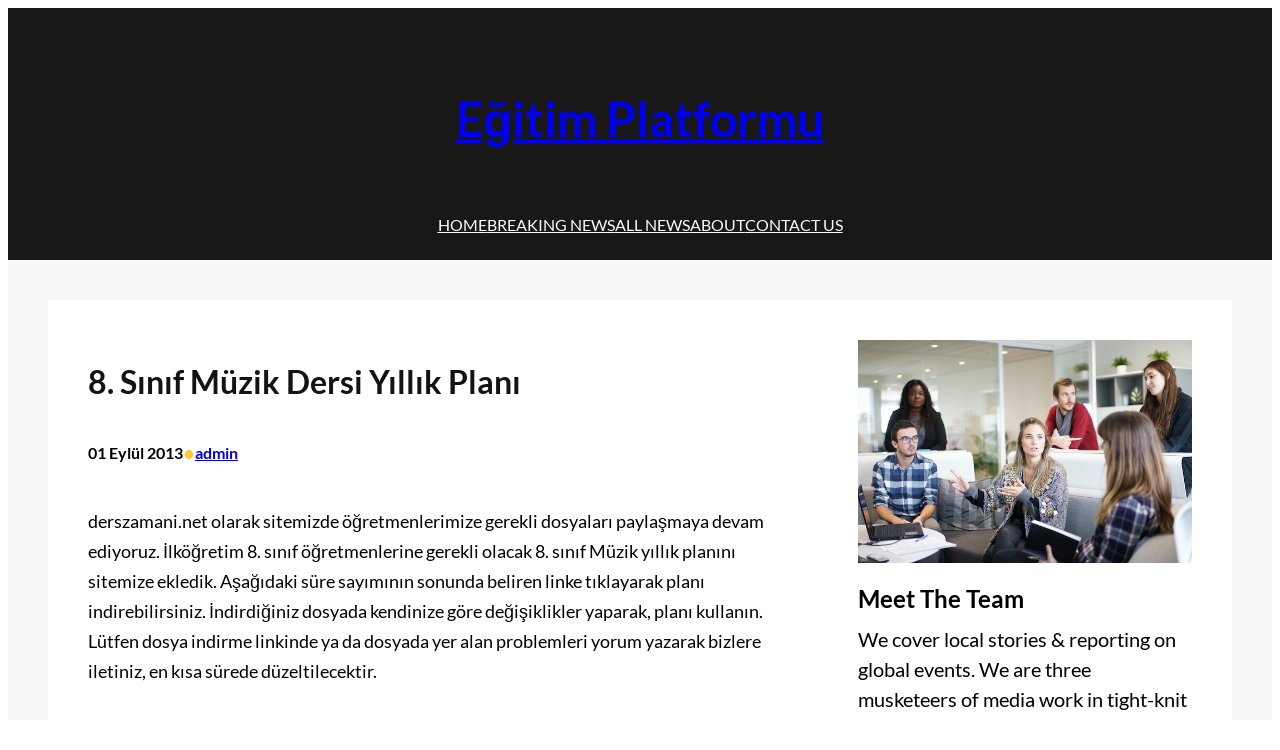

--- FILE ---
content_type: text/html; charset=utf-8
request_url: https://www.google.com/recaptcha/api2/aframe
body_size: 265
content:
<!DOCTYPE HTML><html><head><meta http-equiv="content-type" content="text/html; charset=UTF-8"></head><body><script nonce="i8mggg0b9oviIS5pIvjKTw">/** Anti-fraud and anti-abuse applications only. See google.com/recaptcha */ try{var clients={'sodar':'https://pagead2.googlesyndication.com/pagead/sodar?'};window.addEventListener("message",function(a){try{if(a.source===window.parent){var b=JSON.parse(a.data);var c=clients[b['id']];if(c){var d=document.createElement('img');d.src=c+b['params']+'&rc='+(localStorage.getItem("rc::a")?sessionStorage.getItem("rc::b"):"");window.document.body.appendChild(d);sessionStorage.setItem("rc::e",parseInt(sessionStorage.getItem("rc::e")||0)+1);localStorage.setItem("rc::h",'1769515570367');}}}catch(b){}});window.parent.postMessage("_grecaptcha_ready", "*");}catch(b){}</script></body></html>